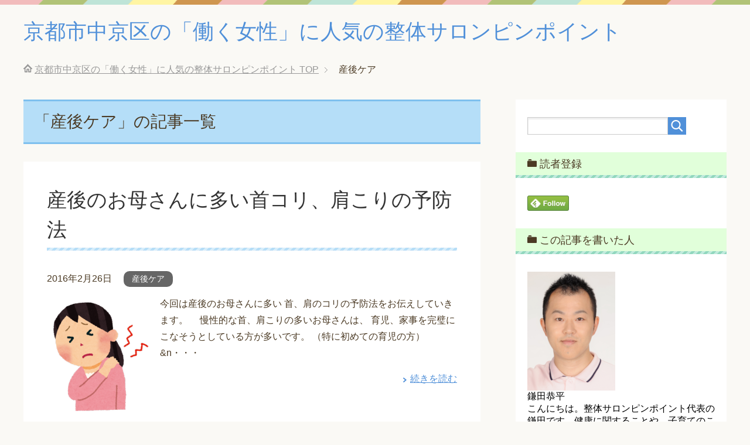

--- FILE ---
content_type: text/html; charset=UTF-8
request_url: http://pinpoint.cc/blog/category/%E7%94%A3%E5%BE%8C%E3%82%B1%E3%82%A2
body_size: 10104
content:
<!DOCTYPE html>
<html lang="ja" class="col2">
<head prefix="og: http://ogp.me/ns# fb: http://ogp.me/ns/fb#">

<title>産後ケア | 京都市中京区の「働く女性」に人気の整体サロンピンポイント</title>
<meta charset="UTF-8">
<meta http-equiv="X-UA-Compatible" content="IE=edge">
<meta name="viewport" content="width=device-width, initial-scale=1.0">
<meta name="keywords" content="産後ケア">
<meta name="description" content="「産後ケア」の記事一覧">
<link rel="canonical" href="http://pinpoint.cc/blog/category/%e7%94%a3%e5%be%8c%e3%82%b1%e3%82%a2" />

<!-- All in One SEO Pack 2.5 by Michael Torbert of Semper Fi Web Design[110,159] -->
<meta name="keywords"  content="京都,産後の肩こり,解消法" />
<meta name="robots" content="noindex,follow" />

<link rel="canonical" href="http://pinpoint.cc/blog/category/%e7%94%a3%e5%be%8c%e3%82%b1%e3%82%a2" />
<!-- /all in one seo pack -->
<link rel='dns-prefetch' href='//platform-api.sharethis.com' />
<link rel='dns-prefetch' href='//s.w.org' />
<link rel="alternate" type="application/rss+xml" title="京都市中京区の「働く女性」に人気の整体サロンピンポイント &raquo; フィード" href="http://pinpoint.cc/blog/feed" />
<link rel="alternate" type="application/rss+xml" title="京都市中京区の「働く女性」に人気の整体サロンピンポイント &raquo; コメントフィード" href="http://pinpoint.cc/blog/comments/feed" />
<link rel="alternate" type="application/rss+xml" title="京都市中京区の「働く女性」に人気の整体サロンピンポイント &raquo; 産後ケア カテゴリーのフィード" href="http://pinpoint.cc/blog/category/%e7%94%a3%e5%be%8c%e3%82%b1%e3%82%a2/feed" />
		<script type="text/javascript">
			window._wpemojiSettings = {"baseUrl":"https:\/\/s.w.org\/images\/core\/emoji\/11\/72x72\/","ext":".png","svgUrl":"https:\/\/s.w.org\/images\/core\/emoji\/11\/svg\/","svgExt":".svg","source":{"concatemoji":"http:\/\/pinpoint.cc\/wp\/wp-includes\/js\/wp-emoji-release.min.js?ver=4.9.26"}};
			!function(e,a,t){var n,r,o,i=a.createElement("canvas"),p=i.getContext&&i.getContext("2d");function s(e,t){var a=String.fromCharCode;p.clearRect(0,0,i.width,i.height),p.fillText(a.apply(this,e),0,0);e=i.toDataURL();return p.clearRect(0,0,i.width,i.height),p.fillText(a.apply(this,t),0,0),e===i.toDataURL()}function c(e){var t=a.createElement("script");t.src=e,t.defer=t.type="text/javascript",a.getElementsByTagName("head")[0].appendChild(t)}for(o=Array("flag","emoji"),t.supports={everything:!0,everythingExceptFlag:!0},r=0;r<o.length;r++)t.supports[o[r]]=function(e){if(!p||!p.fillText)return!1;switch(p.textBaseline="top",p.font="600 32px Arial",e){case"flag":return s([55356,56826,55356,56819],[55356,56826,8203,55356,56819])?!1:!s([55356,57332,56128,56423,56128,56418,56128,56421,56128,56430,56128,56423,56128,56447],[55356,57332,8203,56128,56423,8203,56128,56418,8203,56128,56421,8203,56128,56430,8203,56128,56423,8203,56128,56447]);case"emoji":return!s([55358,56760,9792,65039],[55358,56760,8203,9792,65039])}return!1}(o[r]),t.supports.everything=t.supports.everything&&t.supports[o[r]],"flag"!==o[r]&&(t.supports.everythingExceptFlag=t.supports.everythingExceptFlag&&t.supports[o[r]]);t.supports.everythingExceptFlag=t.supports.everythingExceptFlag&&!t.supports.flag,t.DOMReady=!1,t.readyCallback=function(){t.DOMReady=!0},t.supports.everything||(n=function(){t.readyCallback()},a.addEventListener?(a.addEventListener("DOMContentLoaded",n,!1),e.addEventListener("load",n,!1)):(e.attachEvent("onload",n),a.attachEvent("onreadystatechange",function(){"complete"===a.readyState&&t.readyCallback()})),(n=t.source||{}).concatemoji?c(n.concatemoji):n.wpemoji&&n.twemoji&&(c(n.twemoji),c(n.wpemoji)))}(window,document,window._wpemojiSettings);
		</script>
		<style type="text/css">
img.wp-smiley,
img.emoji {
	display: inline !important;
	border: none !important;
	box-shadow: none !important;
	height: 1em !important;
	width: 1em !important;
	margin: 0 .07em !important;
	vertical-align: -0.1em !important;
	background: none !important;
	padding: 0 !important;
}
</style>
<link rel='stylesheet' id='wordpress-popular-posts-css-css'  href='http://pinpoint.cc/wp/wp-content/plugins/wordpress-popular-posts/public/css/wpp.css?ver=4.0.13' type='text/css' media='all' />
<link rel='stylesheet' id='keni_base-css'  href='http://pinpoint.cc/wp/wp-content/themes/keni70_wp_pretty_blue_201607170154/base.css?ver=4.9.26' type='text/css' media='all' />
<link rel='stylesheet' id='keni_rwd-css'  href='http://pinpoint.cc/wp/wp-content/themes/keni70_wp_pretty_blue_201607170154/rwd.css?ver=4.9.26' type='text/css' media='all' />
<script type='text/javascript' src='http://pinpoint.cc/wp/wp-includes/js/jquery/jquery.js?ver=1.12.4'></script>
<script type='text/javascript' src='http://pinpoint.cc/wp/wp-includes/js/jquery/jquery-migrate.min.js?ver=1.4.1'></script>
<script type='text/javascript' src='//platform-api.sharethis.com/js/sharethis.js#product=ga'></script>
<link rel='https://api.w.org/' href='http://pinpoint.cc/blog/wp-json/' />
<link rel="EditURI" type="application/rsd+xml" title="RSD" href="http://pinpoint.cc/wp/xmlrpc.php?rsd" />
<link rel="wlwmanifest" type="application/wlwmanifest+xml" href="http://pinpoint.cc/wp/wp-includes/wlwmanifest.xml" /> 
<meta name="generator" content="WordPress 4.9.26" />
<style data-context="foundation-flickity-css">/*! Flickity v2.0.2
http://flickity.metafizzy.co
---------------------------------------------- */.flickity-enabled{position:relative}.flickity-enabled:focus{outline:0}.flickity-viewport{overflow:hidden;position:relative;height:100%}.flickity-slider{position:absolute;width:100%;height:100%}.flickity-enabled.is-draggable{-webkit-tap-highlight-color:transparent;tap-highlight-color:transparent;-webkit-user-select:none;-moz-user-select:none;-ms-user-select:none;user-select:none}.flickity-enabled.is-draggable .flickity-viewport{cursor:move;cursor:-webkit-grab;cursor:grab}.flickity-enabled.is-draggable .flickity-viewport.is-pointer-down{cursor:-webkit-grabbing;cursor:grabbing}.flickity-prev-next-button{position:absolute;top:50%;width:44px;height:44px;border:none;border-radius:50%;background:#fff;background:hsla(0,0%,100%,.75);cursor:pointer;-webkit-transform:translateY(-50%);transform:translateY(-50%)}.flickity-prev-next-button:hover{background:#fff}.flickity-prev-next-button:focus{outline:0;box-shadow:0 0 0 5px #09F}.flickity-prev-next-button:active{opacity:.6}.flickity-prev-next-button.previous{left:10px}.flickity-prev-next-button.next{right:10px}.flickity-rtl .flickity-prev-next-button.previous{left:auto;right:10px}.flickity-rtl .flickity-prev-next-button.next{right:auto;left:10px}.flickity-prev-next-button:disabled{opacity:.3;cursor:auto}.flickity-prev-next-button svg{position:absolute;left:20%;top:20%;width:60%;height:60%}.flickity-prev-next-button .arrow{fill:#333}.flickity-page-dots{position:absolute;width:100%;bottom:-25px;padding:0;margin:0;list-style:none;text-align:center;line-height:1}.flickity-rtl .flickity-page-dots{direction:rtl}.flickity-page-dots .dot{display:inline-block;width:10px;height:10px;margin:0 8px;background:#333;border-radius:50%;opacity:.25;cursor:pointer}.flickity-page-dots .dot.is-selected{opacity:1}</style><style data-context="foundation-slideout-css">.slideout-menu{position:fixed;left:0;top:0;bottom:0;right:auto;z-index:0;width:256px;overflow-y:auto;-webkit-overflow-scrolling:touch;display:none}.slideout-menu.pushit-right{left:auto;right:0}.slideout-panel{position:relative;z-index:1;will-change:transform}.slideout-open,.slideout-open .slideout-panel,.slideout-open body{overflow:hidden}.slideout-open .slideout-menu{display:block}.pushit{display:none}</style>		<style type="text/css">.recentcomments a{display:inline !important;padding:0 !important;margin:0 !important;}</style>
		<style>.ios7.web-app-mode.has-fixed header{ background-color: rgba(3,122,221,.88);}</style><link rel="shortcut icon" type="image/x-icon" href="http://pinpoint.cc/wp/wp-content/themes/keni70_wp_pretty_blue_201607170154/favicon.ico">
<link rel="apple-touch-icon" href="http://pinpoint.cc/wp/wp-content/themes/keni70_wp_pretty_blue_201607170154/images/apple-touch-icon.png">
<link rel="apple-touch-icon-precomposed" href="http://pinpoint.cc/wp/wp-content/themes/keni70_wp_pretty_blue_201607170154/images/apple-touch-icon.png">
<link rel="icon" href="http://pinpoint.cc/wp/wp-content/themes/keni70_wp_pretty_blue_201607170154/images/apple-touch-icon.png">
<!--[if lt IE 9]><script src="http://pinpoint.cc/wp/wp-content/themes/keni70_wp_pretty_blue_201607170154/js/html5.js"></script><![endif]-->
<script>
  (function(i,s,o,g,r,a,m){i['GoogleAnalyticsObject']=r;i[r]=i[r]||function(){
  (i[r].q=i[r].q||[]).push(arguments)},i[r].l=1*new Date();a=s.createElement(o),
  m=s.getElementsByTagName(o)[0];a.async=1;a.src=g;m.parentNode.insertBefore(a,m)
  })(window,document,'script','https://www.google-analytics.com/analytics.js','ga');

  ga('create', 'UA-70977077-1', 'auto');
  ga('send', 'pageview');

</script>
</head>
	<body class="archive category category-269 no-gn">
	
	<div class="container">
		<header id="top" class="site-header ">	
		<div class="site-header-in">
			<div class="site-header-conts">
				<p class="site-title"><a href="http://pinpoint.cc/blog">京都市中京区の「働く女性」に人気の整体サロンピンポイント</a></p>
			</div>
		</div>
	</header>
<!--▲サイトヘッダー-->
<div class="main-body">
<div class="main-body-in">

<!--▼パン屑ナビ-->
<nav class="breadcrumbs">
<ol class="breadcrumbs-in" itemscope itemtype="http://schema.org/BreadcrumbList">
<li class="bcl-first" itemprop="itemListElement" itemscope itemtype="http://schema.org/ListItem">
	<a itemprop="item" href="http://pinpoint.cc/blog"><span itemprop="name">京都市中京区の「働く女性」に人気の整体サロンピンポイント</span> TOP</a>
	<meta itemprop="position" content="1" />
</li>
<li class="bcl-last">産後ケア</li>
</ol>
</nav>
<!--▲パン屑ナビ-->

	<!--▼メインコンテンツ-->
	<main>
	<div class="main-conts">

		<h1 class="archive-title">「産後ケア」の記事一覧</h1>


		
	<article id="post-2219" class="section-wrap">
		<div class="section-in">
		<header class="article-header">
			<h2 class="section-title"><a href="http://pinpoint.cc/blog/2016/02/kubikata.html" title="産後のお母さんに多い首コリ、肩こりの予防法">産後のお母さんに多い首コリ、肩こりの予防法</a></h2>
			<p class="post-date"><time datetime="2016-02-26">2016年2月26日</time></p>
			<div class="post-cat">
<span class="cat cat269" style="background-color: #666;"><a href="http://pinpoint.cc/blog/category/%e7%94%a3%e5%be%8c%e3%82%b1%e3%82%a2" style="color: #fff;">産後ケア</a></span>

</div>
		</header>
		<div class="article-body">
		<div class="eye-catch"><a href="http://pinpoint.cc/blog/2016/02/kubikata.html" title="産後のお母さんに多い首コリ、肩こりの予防法"><img width="177" height="200" src="http://pinpoint.cc/wp/wp-content/uploads/katakori_woman-265x300.png" class="attachment-post-thumbnail size-post-thumbnail wp-post-image" alt="" srcset="http://pinpoint.cc/wp/wp-content/uploads/katakori_woman-265x300.png 265w, http://pinpoint.cc/wp/wp-content/uploads/katakori_woman.png 353w" sizes="(max-width: 177px) 100vw, 177px" /></a></div>
		<p>今回は産後のお母さんに多い 首、肩のコリの予防法をお伝えしていきます。 &nbsp; &nbsp; 慢性的な首、肩こりの多いお母さんは、 育児、家事を完璧にこなそうとしている方が多いです。 （特に初めての育児の方） &n・・・</p>
		<p class="link-next"><a href="http://pinpoint.cc/blog/2016/02/kubikata.html">続きを読む</a></p>
		</div>
		</div>
	</article>


	<article id="post-1611" class="section-wrap">
		<div class="section-in">
		<header class="article-header">
			<h2 class="section-title"><a href="http://pinpoint.cc/blog/2015/04/post_1465.html" title="産後の肩こりが、ペットボトル体操でスッキリ！">産後の肩こりが、ペットボトル体操でスッキリ！</a></h2>
			<p class="post-date"><time datetime="2015-04-08">2015年4月8日</time></p>
			<div class="post-cat">
<span class="cat cat269" style="background-color: #666;"><a href="http://pinpoint.cc/blog/category/%e7%94%a3%e5%be%8c%e3%82%b1%e3%82%a2" style="color: #fff;">産後ケア</a></span>

</div>
		</header>
		<div class="article-body">
				<p>こんにちわ。京都の整体サロンピンポイントの鎌田です 本日はじめて来院されたクライアントさんのお話です。 来院の理由をお聞きすると、 『YouTubeを見て、体操やったら、すごく肩が楽になったんです〜 出産して、入院中にや・・・</p>
		<p class="link-next"><a href="http://pinpoint.cc/blog/2015/04/post_1465.html">続きを読む</a></p>
		</div>
		</div>
	</article>


	</div><!--main-conts-->
	</main>
	<!--▲メインコンテンツ-->

	<!--▼サブコンテンツ-->
	<aside class="sub-conts sidebar">
		<section id="search-2" class="section-wrap widget-conts widget_search"><div class="section-in"><form method="get" id="searchform" action="http://pinpoint.cc/blog/">
	<div class="search-box">
		<input class="search" type="text" value="" name="s" id="s"><button id="searchsubmit" class="btn-search"><img alt="検索" width="32" height="20" src="http://pinpoint.cc/wp/wp-content/themes/keni70_wp_pretty_blue_201607170154/images/icon/icon-btn-search.png"></button>
	</div>
</form></div></section><section id="text-2" class="section-wrap widget-conts widget_text"><div class="section-in"><h3 class="section-title">読者登録</h3>			<div class="textwidget"><a href='http://cloud.feedly.com/#subscription%2Ffeed%2Fhttp%3A%2F%2Fpinpoint.cc%2Fwp%2F'  target='blank'><img id='feedlyFollow' src='http://s3.feedly.com/img/follows/feedly-follow-rectangle-volume-medium_2x.png' alt='follow us in feedly' width='71' height='28'></a></div>
		</div></section><section id="text-3" class="section-wrap widget-conts widget_text"><div class="section-in"><h3 class="section-title">この記事を書いた人</h3>			<div class="textwidget"><img  align=’left’ vspace=’10′ hspace=’10′ src="http://pinpoint.cc/wp/wp-content/uploads/kamada.png" alt=’鎌田恭平プロフィール’ width=’90’ height=’90’ />
<br>鎌田恭平<br>こんにちは。整体サロンピンポイント代表の鎌田です。健康に関することや、子育てのことを書いています。　<br><a href="http://pinpoint.cc/hajime.html"><img  align=’left’ vspace=’10′ hspace=’10′ src="http://pinpoint.cc/wp/wp-content/uploads/check.gif" alt=’初めての方へwidth=’90’ height=’90’ /></a>
</div>
		</div></section><section id="nav_menu-2" class="section-wrap widget-conts widget_nav_menu"><div class="section-in"></div></section><section id="keni_pv-2" class="section-wrap widget-conts widget_keni_pv"><div class="section-in"><h3 class="section-title">PV数ランキング</h3>
<ol class="ranking-list ranking-list03">
<li class="rank01">
<h4 class="rank-title"><a href="http://pinpoint.cc/blog/2016/05/kensyou.html">医者に治らないと言われた腱鞘炎でも、改善します</a><span class="num-pv"> (3,937pv)</span></h4>
<div class="rank-thumb"><a href="http://pinpoint.cc/blog/2016/05/kensyou.html"><img width="75" height="100" src="http://pinpoint.cc/wp/wp-content/uploads/13310471_1031393396937726_2663269930495358470_n.jpg" class="attachment-ss_thumb size-ss_thumb wp-post-image" alt="" srcset="http://pinpoint.cc/wp/wp-content/uploads/13310471_1031393396937726_2663269930495358470_n.jpg 720w, http://pinpoint.cc/wp/wp-content/uploads/13310471_1031393396937726_2663269930495358470_n-225x300.jpg 225w" sizes="(max-width: 75px) 100vw, 75px" /></a></div>
<p class="rank-desc">こんにちは。整体サロンピンポイントの鎌田です。&nbsp;&nbsp;&nbsp;今日は娘の新しい自転車のかごをとりつけたり、&nbsp;&nbsp;&amp;nbsp...</p>
</li>
<li class="rank02">
<h4 class="rank-title"><a href="http://pinpoint.cc/blog/2017/05/diary-17.html">何度も痛いと訴える患者さんに、イラっとしてしまうときの対処法</a><span class="num-pv"> (3,687pv)</span></h4>
<p class="rank-desc">当サロンは、一般の方だけでなく、
 治療家の先生もご自身のメンテナンスに来院され、
 身体だけでなく、治療について相談されることがあります。
先日来院され...</p>
</li>
<li class="rank03">
<h4 class="rank-title"><a href="http://pinpoint.cc/blog/2016/01/notime.html">時間や期間なんて関係ない</a><span class="num-pv"> (3,658pv)</span></h4>
<div class="rank-thumb"><a href="http://pinpoint.cc/blog/2016/01/notime.html"><img width="100" height="75" src="http://pinpoint.cc/wp/wp-content/uploads/12472266_951955511548182_3900432935520007247_n.jpg" class="attachment-ss_thumb size-ss_thumb wp-post-image" alt="" srcset="http://pinpoint.cc/wp/wp-content/uploads/12472266_951955511548182_3900432935520007247_n.jpg 526w, http://pinpoint.cc/wp/wp-content/uploads/12472266_951955511548182_3900432935520007247_n-300x225.jpg 300w, http://pinpoint.cc/wp/wp-content/uploads/12472266_951955511548182_3900432935520007247_n-400x300.jpg 400w" sizes="(max-width: 100px) 100vw, 100px" /></a></div>
<p class="rank-desc">先日一緒に勉強している仲間と
鈴本先生の結婚おめでとう会をサプライズで開催。&nbsp;

&nbsp;
&nbsp;
今日は誕生日。
おめでとうご...</p>
</li>
<li class="rank04">
<h4 class="rank-title"><a href="http://pinpoint.cc/blog/2016/04/aho-2.html">３の倍数の時だけアホになる腕立てで、満員御礼＆技術力アップ♪</a><span class="num-pv"> (3,177pv)</span></h4>
<div class="rank-thumb"><a href="http://pinpoint.cc/blog/2016/04/aho-2.html"><img width="100" height="100" src="http://pinpoint.cc/wp/wp-content/uploads/o0300030012757000870.jpg" class="attachment-ss_thumb size-ss_thumb wp-post-image" alt="" srcset="http://pinpoint.cc/wp/wp-content/uploads/o0300030012757000870.jpg 300w, http://pinpoint.cc/wp/wp-content/uploads/o0300030012757000870-150x150.jpg 150w, http://pinpoint.cc/wp/wp-content/uploads/o0300030012757000870-144x144.jpg 144w" sizes="(max-width: 100px) 100vw, 100px" /></a></div>
<p class="rank-desc">いつもありがとうございます。整体サロンピンポイントの鎌田です。&nbsp;&nbsp;&nbsp;先日仲良くさせてもらっている４DSの堀先生からご連絡がありまし...</p>
</li>
<li class="rank05">
<h4 class="rank-title"><a href="http://pinpoint.cc/blog/2016/05/aje.html">焼肉アジェは、やっぱり旨かった！！</a><span class="num-pv"> (3,052pv)</span></h4>
<div class="rank-thumb"><a href="http://pinpoint.cc/blog/2016/05/aje.html"><img width="100" height="75" src="http://pinpoint.cc/wp/wp-content/uploads/13232977_1708077932799627_234225620407736873_n-1.jpg" class="attachment-ss_thumb size-ss_thumb wp-post-image" alt="" srcset="http://pinpoint.cc/wp/wp-content/uploads/13232977_1708077932799627_234225620407736873_n-1.jpg 720w, http://pinpoint.cc/wp/wp-content/uploads/13232977_1708077932799627_234225620407736873_n-1-300x225.jpg 300w, http://pinpoint.cc/wp/wp-content/uploads/13232977_1708077932799627_234225620407736873_n-1-400x300.jpg 400w" sizes="(max-width: 100px) 100vw, 100px" /></a></div>
<p class="rank-desc">こんにちは。整体サロンピンポイントの鎌田です。&nbsp;&nbsp;&nbsp;先日の美容整体講座のあとは、久々に焼肉屋のアジェへ。&nbsp;&nbsp;&amp;...</p>
</li>
</ol>
</div></section>		<section id="recent-posts-2" class="section-wrap widget-conts widget_recent_entries"><div class="section-in">		<h3 class="section-title">最近の投稿</h3>		<ul>
											<li>
					<a href="http://pinpoint.cc/blog/2017/05/diary-17.html">何度も痛いと訴える患者さんに、イラっとしてしまうときの対処法</a>
									</li>
											<li>
					<a href="http://pinpoint.cc/blog/2017/05/diary-16.html">ステロイドの副作用による全身の痛みが完全に消失</a>
									</li>
											<li>
					<a href="http://pinpoint.cc/blog/2017/04/diary-15.html">ゴールデンウィークの営業のお知らせ</a>
									</li>
											<li>
					<a href="http://pinpoint.cc/blog/2017/02/diary-14.html">片足立ちができないのは、筋肉がないからではありません</a>
									</li>
											<li>
					<a href="http://pinpoint.cc/blog/2017/02/diary-13.html">二日間の学びは濃かった・・・</a>
									</li>
					</ul>
		</div></section><section id="categories-3" class="section-wrap widget-conts widget_categories"><div class="section-in"><h3 class="section-title">カテゴリー</h3>		<ul>
	<li class="cat-item cat-item-303"><a href="http://pinpoint.cc/blog/category/%e3%81%84%e3%81%a7%e3%83%91%e3%83%b3" >いでパン</a>
</li>
	<li class="cat-item cat-item-306"><a href="http://pinpoint.cc/blog/category/%e3%81%8a%e3%81%99%e3%81%99%e3%82%81%e3%82%b0%e3%83%ab%e3%83%a1" >おすすめグルメ</a>
</li>
	<li class="cat-item cat-item-310"><a href="http://pinpoint.cc/blog/category/%e3%81%8a%e6%af%8d%e3%81%95%e3%82%93%e3%81%8a%e3%81%99%e3%81%99%e3%82%81%e6%83%85%e5%a0%b1" >お母さんおすすめ情報</a>
</li>
	<li class="cat-item cat-item-12"><a href="http://pinpoint.cc/blog/category/%e3%81%bf%e3%81%aa%e3%81%95%e3%81%be%e3%81%ae%e5%a3%b0" >みなさまの声</a>
</li>
	<li class="cat-item cat-item-300"><a href="http://pinpoint.cc/blog/category/%e3%82%a4%e3%83%99%e3%83%b3%e3%83%88" >イベント</a>
</li>
	<li class="cat-item cat-item-31"><a href="http://pinpoint.cc/blog/category/%e3%82%b1%e3%82%a4%e3%82%bf%e3%82%a4%e6%8a%95%e7%a8%bf" >ケイタイ投稿</a>
</li>
	<li class="cat-item cat-item-308"><a href="http://pinpoint.cc/blog/category/%e3%83%80%e3%82%a4%e3%82%a8%e3%83%83%e3%83%88%e9%96%a2%e9%80%a3" >ダイエット関連</a>
</li>
	<li class="cat-item cat-item-312"><a href="http://pinpoint.cc/blog/category/%e3%83%90%e3%82%b9%e3%83%88%e3%82%a2%e3%83%83%e3%83%97" >バストアップ</a>
</li>
	<li class="cat-item cat-item-3"><a href="http://pinpoint.cc/blog/category/%e3%83%94%e3%83%b3%e3%83%9d%e3%81%ae%e3%81%b2%e3%81%a8%e3%82%8a%e3%81%94%e3%81%a8%e3%80%82" >ピンポのひとりごと。</a>
</li>
	<li class="cat-item cat-item-297"><a href="http://pinpoint.cc/blog/category/%e3%83%9e%e3%82%bf%e3%83%8b%e3%83%86%e3%82%a3%e6%95%b4%e4%bd%93%ef%bc%88%e5%a6%8a%e5%a9%a6%ef%bc%89" >マタニティ整体（妊婦）</a>
</li>
	<li class="cat-item cat-item-286"><a href="http://pinpoint.cc/blog/category/%e3%83%a9%e3%83%b3%e3%83%8a%e3%83%bc%e8%86%9d" >ランナー膝</a>
</li>
	<li class="cat-item cat-item-293"><a href="http://pinpoint.cc/blog/category/%e4%b8%8d%e7%9c%a0%e7%97%87" >不眠症</a>
</li>
	<li class="cat-item cat-item-162"><a href="http://pinpoint.cc/blog/category/%e4%ba%ac%e9%83%bd%e3%80%80%e3%81%8e%e3%81%a3%e3%81%8f%e3%82%8a%e8%85%b0" >京都　ぎっくり腰</a>
</li>
	<li class="cat-item cat-item-7"><a href="http://pinpoint.cc/blog/category/%e4%ba%ac%e9%83%bd%e3%82%b0%e3%83%ab%e3%83%a1" >京都グルメ</a>
</li>
	<li class="cat-item cat-item-157"><a href="http://pinpoint.cc/blog/category/%e4%ba%ac%e9%83%bd%e3%83%bb%e7%83%8f%e4%b8%b8%e3%81%88%e3%81%88%e3%81%a8%e3%81%93%e3%83%9e%e3%83%83%e3%83%97" >京都・烏丸ええとこマップ</a>
</li>
	<li class="cat-item cat-item-8"><a href="http://pinpoint.cc/blog/category/%e4%ba%ac%e9%83%bd%e3%83%bb%e8%a6%aa%e3%83%90%e3%82%ab%e6%95%b4%e4%bd%93%e5%b8%ab%e6%97%a5%e8%a8%98" >京都・親バカ整体師日記</a>
</li>
	<li class="cat-item cat-item-5"><a href="http://pinpoint.cc/blog/category/%e4%ba%ac%e9%83%bd%e6%95%b4%e4%bd%93%e5%b8%ab%e6%97%a5%e8%a8%98" >京都整体師日記</a>
</li>
	<li class="cat-item cat-item-11"><a href="http://pinpoint.cc/blog/category/%e4%bb%8a%e6%9c%88%e3%81%ae%e3%83%94%e3%83%b3%e3%83%9d%e3%81%8f%e3%82%93" >今月のピンポくん</a>
</li>
	<li class="cat-item cat-item-299"><a href="http://pinpoint.cc/blog/category/%e4%bd%93%e8%aa%bf%e3%82%92%e5%b4%a9%e3%81%99%ef%bc%91%ef%bc%92%e3%81%ae%e3%83%91%e3%82%bf%e3%83%bc%e3%83%b3" >体調を崩す１２のパターン</a>
</li>
	<li class="cat-item cat-item-6"><a href="http://pinpoint.cc/blog/category/%e5%81%a5%e5%ba%b7%e3%81%ae%e8%b1%86%e7%9f%a5%e8%ad%98" >健康の豆知識</a>
</li>
	<li class="cat-item cat-item-164"><a href="http://pinpoint.cc/blog/category/%e5%8b%89%e5%bc%b7%e4%bc%9a" >勉強会</a>
</li>
	<li class="cat-item cat-item-304"><a href="http://pinpoint.cc/blog/category/%e5%8e%9f%e5%9b%a0%e4%b8%8d%e6%98%8e%e3%81%ae%e7%97%87%e7%8a%b6" >原因不明の症状</a>
</li>
	<li class="cat-item cat-item-309"><a href="http://pinpoint.cc/blog/category/%e5%a6%8a%e5%a8%a0%e4%b8%ad%e3%81%ae%e4%b8%8d%e8%aa%bf" >妊娠中の不調</a>
</li>
	<li class="cat-item cat-item-302"><a href="http://pinpoint.cc/blog/category/%e5%ad%90%e8%82%b2%e3%81%a6%e6%83%85%e5%a0%b1" >子育て情報</a>
</li>
	<li class="cat-item cat-item-311"><a href="http://pinpoint.cc/blog/category/%e5%af%9d%e9%81%95%e3%81%88%ef%bc%88%e9%a6%96%e3%81%ae%e7%97%9b%e3%81%bf%ef%bc%89" >寝違え（首の痛み）</a>
</li>
	<li class="cat-item cat-item-290"><a href="http://pinpoint.cc/blog/category/%e6%8c%87%e3%80%81%e6%89%8b%e9%a6%96%e3%81%ae%e7%97%9b%e3%81%bf%e3%80%81%e3%81%97%e3%81%b3%e3%82%8c" >指、手首の痛み、しびれ</a>
</li>
	<li class="cat-item cat-item-10"><a href="http://pinpoint.cc/blog/category/%e6%95%b4%e4%bd%93%e3%82%bb%e3%83%9f%e3%83%8a%e3%83%bc%e3%83%bb%e3%83%af%e3%83%bc%e3%82%af%e3%82%b7%e3%83%a7%e3%83%83%e3%83%97" >整体セミナー・ワークショップ</a>
</li>
	<li class="cat-item cat-item-165"><a href="http://pinpoint.cc/blog/category/%e6%95%b4%e4%bd%93%e3%82%bb%e3%83%ab%e3%83%95%e3%82%b1%e3%82%a2" >整体セルフケア</a>
</li>
	<li class="cat-item cat-item-9"><a href="http://pinpoint.cc/blog/category/%e6%95%b4%e4%bd%93%e7%b7%b4%e7%bf%92%e4%bc%9a%ef%bc%88%e9%a3%b2%e3%81%bf%e4%bc%9a%ef%bc%9f%ef%bc%89" >整体練習会（飲み会？）</a>
</li>
	<li class="cat-item cat-item-1"><a href="http://pinpoint.cc/blog/category/%e6%9c%aa%e5%88%86%e9%a1%9e" >未分類</a>
</li>
	<li class="cat-item cat-item-269 current-cat"><a href="http://pinpoint.cc/blog/category/%e7%94%a3%e5%be%8c%e3%82%b1%e3%82%a2" >産後ケア</a>
</li>
	<li class="cat-item cat-item-296"><a href="http://pinpoint.cc/blog/category/%e8%80%b3%e9%b3%b4%e3%82%8a%e3%80%81%e9%9b%a3%e8%81%b4" >耳鳴り、難聴</a>
</li>
	<li class="cat-item cat-item-295"><a href="http://pinpoint.cc/blog/category/%e8%82%98%e7%97%9b" >肘痛</a>
</li>
	<li class="cat-item cat-item-232"><a href="http://pinpoint.cc/blog/category/%e8%82%a9%e3%81%93%e3%82%8a" >肩こり</a>
</li>
	<li class="cat-item cat-item-298"><a href="http://pinpoint.cc/blog/category/%e8%85%b1%e9%9e%98%e7%82%8e" >腱鞘炎</a>
</li>
	<li class="cat-item cat-item-301"><a href="http://pinpoint.cc/blog/category/%e8%8a%b1%e7%b2%89%e7%97%87" >花粉症</a>
</li>
	<li class="cat-item cat-item-147"><a href="http://pinpoint.cc/blog/category/%e8%a6%aa%e3%83%90%e3%82%ab%e5%8b%95%e7%94%bb" >親バカ動画</a>
</li>
	<li class="cat-item cat-item-13"><a href="http://pinpoint.cc/blog/category/%e8%a6%aa%e3%83%90%e3%82%ab%e6%95%b4%e4%bd%93%e6%97%a5%e8%a8%98" >親バカ整体日記</a>
</li>
	<li class="cat-item cat-item-289"><a href="http://pinpoint.cc/blog/category/%e8%b6%b3%e3%81%8c%e3%81%a0%e3%82%8b%e3%81%84%e3%80%81%e8%b6%b3%e3%81%8c%e9%87%8d%e3%81%84" >足がだるい、足が重い</a>
</li>
	<li class="cat-item cat-item-285"><a href="http://pinpoint.cc/blog/category/%e8%b6%b3%e5%ba%95%e7%ad%8b%e8%86%9c%e7%82%8e" >足底筋膜炎</a>
</li>
	<li class="cat-item cat-item-294"><a href="http://pinpoint.cc/blog/category/%e9%87%91%e5%b1%9e%e3%82%a2%e3%83%ac%e3%83%ab%e3%82%ae%e3%83%bc" >金属アレルギー</a>
</li>
	<li class="cat-item cat-item-305"><a href="http://pinpoint.cc/blog/category/%e9%9c%87%e7%81%bd%e3%81%ae%e3%82%b1%e3%82%a2" >震災のケア</a>
</li>
	<li class="cat-item cat-item-292"><a href="http://pinpoint.cc/blog/category/%e9%a0%ad%e7%97%9b%e3%80%81%e9%a0%ad%e3%81%8c%e9%87%8d%e3%81%84" >頭痛、頭が重い</a>
</li>
	<li class="cat-item cat-item-291"><a href="http://pinpoint.cc/blog/category/%e9%a1%8e%e9%96%a2%e7%af%80%e7%97%87" >顎関節症</a>
</li>
	<li class="cat-item cat-item-287"><a href="http://pinpoint.cc/blog/category/%e9%a6%96%e3%82%b3%e3%83%aa%e3%80%81%e8%82%a9%e3%81%93%e3%82%8a" >首コリ、肩こり</a>
</li>
	<li class="cat-item cat-item-4"><a href="http://pinpoint.cc/blog/category/%ef%be%8b%ef%be%9f%ef%be%9d%ef%be%8e%ef%be%9f%ef%bd%b2%ef%be%9d%ef%be%84%e3%81%8b%e3%82%89%e3%81%ae%e3%81%8a%e7%9f%a5%e3%82%89%e3%81%9b" >ﾋﾟﾝﾎﾟｲﾝﾄからのお知らせ</a>
</li>
		</ul>
</div></section><section id="recent-comments-2" class="section-wrap widget-conts widget_recent_comments"><div class="section-in"><h3 class="section-title">最近のコメント</h3><ul id="recentcomments"><li class="recentcomments"><a href="http://pinpoint.cc/blog/2016/01/notime.html#comment-324">時間や期間なんて関係ない</a> に <span class="comment-author-link"><a href='http://pinpoint.cc/' rel='external nofollow' class='url'>鎌田 恭平</a></span> より</li><li class="recentcomments"><a href="http://pinpoint.cc/blog/2016/01/notime.html#comment-323">時間や期間なんて関係ない</a> に <span class="comment-author-link"><a href='http://pinpoint.cc/' rel='external nofollow' class='url'>鎌田 恭平</a></span> より</li><li class="recentcomments"><a href="http://pinpoint.cc/blog/2016/01/notime.html#comment-322">時間や期間なんて関係ない</a> に <span class="comment-author-link"><a href='http://ameblo.jp/nailwaraus' rel='external nofollow' class='url'>四条河原町の小顔矯正エステサロンワロウズの鈴本</a></span> より</li><li class="recentcomments"><a href="http://pinpoint.cc/blog/2016/01/notime.html#comment-321">時間や期間なんて関係ない</a> に <span class="comment-author-link">島崎　裕子</span> より</li><li class="recentcomments"><a href="http://pinpoint.cc/blog/2016/01/allergy.html#comment-320">金属アレルギー　→　金属触っても大丈夫♪</a> に <span class="comment-author-link"><a href='http://pinpoint.cc/' rel='external nofollow' class='url'>pinpoint</a></span> より</li></ul></div></section><section id="archives-2" class="section-wrap widget-conts widget_archive"><div class="section-in"><h3 class="section-title">アーカイブ</h3>		<label class="screen-reader-text" for="archives-dropdown-2">アーカイブ</label>
		<select id="archives-dropdown-2" name="archive-dropdown" onchange='document.location.href=this.options[this.selectedIndex].value;'>
			
			<option value="">月を選択</option>
				<option value='http://pinpoint.cc/blog/2017/05'> 2017年5月 </option>
	<option value='http://pinpoint.cc/blog/2017/04'> 2017年4月 </option>
	<option value='http://pinpoint.cc/blog/2017/02'> 2017年2月 </option>
	<option value='http://pinpoint.cc/blog/2017/01'> 2017年1月 </option>
	<option value='http://pinpoint.cc/blog/2016/12'> 2016年12月 </option>
	<option value='http://pinpoint.cc/blog/2016/11'> 2016年11月 </option>
	<option value='http://pinpoint.cc/blog/2016/10'> 2016年10月 </option>
	<option value='http://pinpoint.cc/blog/2016/09'> 2016年9月 </option>
	<option value='http://pinpoint.cc/blog/2016/08'> 2016年8月 </option>
	<option value='http://pinpoint.cc/blog/2016/07'> 2016年7月 </option>
	<option value='http://pinpoint.cc/blog/2016/06'> 2016年6月 </option>
	<option value='http://pinpoint.cc/blog/2016/05'> 2016年5月 </option>
	<option value='http://pinpoint.cc/blog/2016/04'> 2016年4月 </option>
	<option value='http://pinpoint.cc/blog/2016/03'> 2016年3月 </option>
	<option value='http://pinpoint.cc/blog/2016/02'> 2016年2月 </option>
	<option value='http://pinpoint.cc/blog/2016/01'> 2016年1月 </option>
	<option value='http://pinpoint.cc/blog/2015/12'> 2015年12月 </option>
	<option value='http://pinpoint.cc/blog/2015/11'> 2015年11月 </option>
	<option value='http://pinpoint.cc/blog/2015/05'> 2015年5月 </option>
	<option value='http://pinpoint.cc/blog/2015/04'> 2015年4月 </option>
	<option value='http://pinpoint.cc/blog/2015/03'> 2015年3月 </option>
	<option value='http://pinpoint.cc/blog/2015/01'> 2015年1月 </option>
	<option value='http://pinpoint.cc/blog/2014/12'> 2014年12月 </option>
	<option value='http://pinpoint.cc/blog/2014/09'> 2014年9月 </option>
	<option value='http://pinpoint.cc/blog/2014/08'> 2014年8月 </option>
	<option value='http://pinpoint.cc/blog/2014/07'> 2014年7月 </option>
	<option value='http://pinpoint.cc/blog/2014/06'> 2014年6月 </option>
	<option value='http://pinpoint.cc/blog/2014/01'> 2014年1月 </option>
	<option value='http://pinpoint.cc/blog/2013/12'> 2013年12月 </option>
	<option value='http://pinpoint.cc/blog/2013/10'> 2013年10月 </option>
	<option value='http://pinpoint.cc/blog/2013/07'> 2013年7月 </option>
	<option value='http://pinpoint.cc/blog/2013/05'> 2013年5月 </option>
	<option value='http://pinpoint.cc/blog/2013/04'> 2013年4月 </option>
	<option value='http://pinpoint.cc/blog/2013/03'> 2013年3月 </option>
	<option value='http://pinpoint.cc/blog/2013/02'> 2013年2月 </option>
	<option value='http://pinpoint.cc/blog/2013/01'> 2013年1月 </option>
	<option value='http://pinpoint.cc/blog/2012/12'> 2012年12月 </option>
	<option value='http://pinpoint.cc/blog/2012/11'> 2012年11月 </option>
	<option value='http://pinpoint.cc/blog/2012/10'> 2012年10月 </option>
	<option value='http://pinpoint.cc/blog/2012/09'> 2012年9月 </option>
	<option value='http://pinpoint.cc/blog/2012/08'> 2012年8月 </option>
	<option value='http://pinpoint.cc/blog/2012/07'> 2012年7月 </option>
	<option value='http://pinpoint.cc/blog/2012/06'> 2012年6月 </option>
	<option value='http://pinpoint.cc/blog/2012/05'> 2012年5月 </option>
	<option value='http://pinpoint.cc/blog/2012/04'> 2012年4月 </option>
	<option value='http://pinpoint.cc/blog/2012/02'> 2012年2月 </option>
	<option value='http://pinpoint.cc/blog/2011/12'> 2011年12月 </option>
	<option value='http://pinpoint.cc/blog/2011/11'> 2011年11月 </option>
	<option value='http://pinpoint.cc/blog/2011/10'> 2011年10月 </option>
	<option value='http://pinpoint.cc/blog/2011/09'> 2011年9月 </option>
	<option value='http://pinpoint.cc/blog/2011/08'> 2011年8月 </option>
	<option value='http://pinpoint.cc/blog/2011/07'> 2011年7月 </option>
	<option value='http://pinpoint.cc/blog/2011/06'> 2011年6月 </option>
	<option value='http://pinpoint.cc/blog/2011/05'> 2011年5月 </option>
	<option value='http://pinpoint.cc/blog/2011/04'> 2011年4月 </option>
	<option value='http://pinpoint.cc/blog/2011/03'> 2011年3月 </option>
	<option value='http://pinpoint.cc/blog/2011/02'> 2011年2月 </option>
	<option value='http://pinpoint.cc/blog/2011/01'> 2011年1月 </option>
	<option value='http://pinpoint.cc/blog/2010/12'> 2010年12月 </option>
	<option value='http://pinpoint.cc/blog/2010/11'> 2010年11月 </option>
	<option value='http://pinpoint.cc/blog/2010/10'> 2010年10月 </option>
	<option value='http://pinpoint.cc/blog/2010/09'> 2010年9月 </option>
	<option value='http://pinpoint.cc/blog/2010/08'> 2010年8月 </option>
	<option value='http://pinpoint.cc/blog/2010/07'> 2010年7月 </option>
	<option value='http://pinpoint.cc/blog/2010/06'> 2010年6月 </option>
	<option value='http://pinpoint.cc/blog/2010/05'> 2010年5月 </option>
	<option value='http://pinpoint.cc/blog/2010/04'> 2010年4月 </option>
	<option value='http://pinpoint.cc/blog/2010/03'> 2010年3月 </option>
	<option value='http://pinpoint.cc/blog/2010/02'> 2010年2月 </option>
	<option value='http://pinpoint.cc/blog/2010/01'> 2010年1月 </option>
	<option value='http://pinpoint.cc/blog/2009/12'> 2009年12月 </option>
	<option value='http://pinpoint.cc/blog/2009/11'> 2009年11月 </option>
	<option value='http://pinpoint.cc/blog/2009/10'> 2009年10月 </option>
	<option value='http://pinpoint.cc/blog/2009/09'> 2009年9月 </option>
	<option value='http://pinpoint.cc/blog/2009/08'> 2009年8月 </option>
	<option value='http://pinpoint.cc/blog/2009/07'> 2009年7月 </option>
	<option value='http://pinpoint.cc/blog/2009/06'> 2009年6月 </option>
	<option value='http://pinpoint.cc/blog/2009/05'> 2009年5月 </option>
	<option value='http://pinpoint.cc/blog/2009/04'> 2009年4月 </option>
	<option value='http://pinpoint.cc/blog/2009/03'> 2009年3月 </option>
	<option value='http://pinpoint.cc/blog/2009/02'> 2009年2月 </option>
	<option value='http://pinpoint.cc/blog/2009/01'> 2009年1月 </option>
	<option value='http://pinpoint.cc/blog/2008/12'> 2008年12月 </option>
	<option value='http://pinpoint.cc/blog/2008/11'> 2008年11月 </option>
	<option value='http://pinpoint.cc/blog/2008/10'> 2008年10月 </option>
	<option value='http://pinpoint.cc/blog/2008/09'> 2008年9月 </option>
	<option value='http://pinpoint.cc/blog/2008/08'> 2008年8月 </option>
	<option value='http://pinpoint.cc/blog/2008/07'> 2008年7月 </option>
	<option value='http://pinpoint.cc/blog/2008/06'> 2008年6月 </option>
	<option value='http://pinpoint.cc/blog/2008/05'> 2008年5月 </option>
	<option value='http://pinpoint.cc/blog/2008/04'> 2008年4月 </option>
	<option value='http://pinpoint.cc/blog/2008/03'> 2008年3月 </option>
	<option value='http://pinpoint.cc/blog/2008/02'> 2008年2月 </option>
	<option value='http://pinpoint.cc/blog/2008/01'> 2008年1月 </option>
	<option value='http://pinpoint.cc/blog/2007/12'> 2007年12月 </option>
	<option value='http://pinpoint.cc/blog/2007/11'> 2007年11月 </option>
	<option value='http://pinpoint.cc/blog/2007/10'> 2007年10月 </option>
	<option value='http://pinpoint.cc/blog/2007/09'> 2007年9月 </option>
	<option value='http://pinpoint.cc/blog/2007/08'> 2007年8月 </option>
	<option value='http://pinpoint.cc/blog/2007/07'> 2007年7月 </option>
	<option value='http://pinpoint.cc/blog/2007/06'> 2007年6月 </option>
	<option value='http://pinpoint.cc/blog/2007/05'> 2007年5月 </option>
	<option value='http://pinpoint.cc/blog/2007/04'> 2007年4月 </option>
	<option value='http://pinpoint.cc/blog/2007/03'> 2007年3月 </option>
	<option value='http://pinpoint.cc/blog/2007/02'> 2007年2月 </option>
	<option value='http://pinpoint.cc/blog/2007/01'> 2007年1月 </option>
	<option value='http://pinpoint.cc/blog/2006/12'> 2006年12月 </option>
	<option value='http://pinpoint.cc/blog/2006/11'> 2006年11月 </option>
	<option value='http://pinpoint.cc/blog/2006/10'> 2006年10月 </option>
	<option value='http://pinpoint.cc/blog/2006/09'> 2006年9月 </option>
	<option value='http://pinpoint.cc/blog/2006/08'> 2006年8月 </option>
	<option value='http://pinpoint.cc/blog/2006/07'> 2006年7月 </option>
	<option value='http://pinpoint.cc/blog/2006/06'> 2006年6月 </option>
	<option value='http://pinpoint.cc/blog/2006/05'> 2006年5月 </option>
	<option value='http://pinpoint.cc/blog/2006/04'> 2006年4月 </option>
	<option value='http://pinpoint.cc/blog/2006/03'> 2006年3月 </option>
	<option value='http://pinpoint.cc/blog/2006/02'> 2006年2月 </option>
	<option value='http://pinpoint.cc/blog/2006/01'> 2006年1月 </option>
	<option value='http://pinpoint.cc/blog/2005/12'> 2005年12月 </option>
	<option value='http://pinpoint.cc/blog/2005/11'> 2005年11月 </option>
	<option value='http://pinpoint.cc/blog/2005/10'> 2005年10月 </option>
	<option value='http://pinpoint.cc/blog/2005/09'> 2005年9月 </option>
	<option value='http://pinpoint.cc/blog/2005/08'> 2005年8月 </option>
	<option value='http://pinpoint.cc/blog/2005/07'> 2005年7月 </option>
	<option value='http://pinpoint.cc/blog/2005/06'> 2005年6月 </option>

		</select>
		</div></section>	</aside>
	<!--▲サブコンテンツ-->
	

</div>
</div>

<!--▼サイトフッター-->
<footer class="site-footer">
	<div class="site-footer-in">
	<div class="site-footer-conts">
	</div>
	</div>
	<div class="copyright">
		<p><small>Copyright (C) 2026 京都市中京区の「働く女性」に人気の整体サロンピンポイント <span>All Rights Reserved.</span></small></p>
	</div>
</footer>
<!--▲サイトフッター-->


<!--▼ページトップ-->
<p class="page-top"><a href="#top"><img class="over" src="http://pinpoint.cc/wp/wp-content/themes/keni70_wp_pretty_blue_201607170154/images/common/page-top_off.png" width="80" height="80" alt="ページの先頭へ"></a></p>
<!--▲ページトップ-->

</div><!--container-->

<!-- Powered by WPtouch: 4.3.27 --><script>
    jQuery(document).ready(function () {
		jQuery.post('http://pinpoint.cc/blog?ga_action=googleanalytics_get_script', {action: 'googleanalytics_get_script'}, function(response) {
			var F = new Function ( response );
			return( F() );
		});
    });
</script><script type='text/javascript' src='http://pinpoint.cc/wp/wp-content/themes/keni70_wp_pretty_blue_201607170154/js/socialButton.js?ver=4.9.26'></script>
<script type='text/javascript' src='http://pinpoint.cc/wp/wp-content/themes/keni70_wp_pretty_blue_201607170154/js/utility.js?ver=4.9.26'></script>
<script type='text/javascript' src='http://pinpoint.cc/wp/wp-includes/js/wp-embed.min.js?ver=4.9.26'></script>
	

</body>
</html>